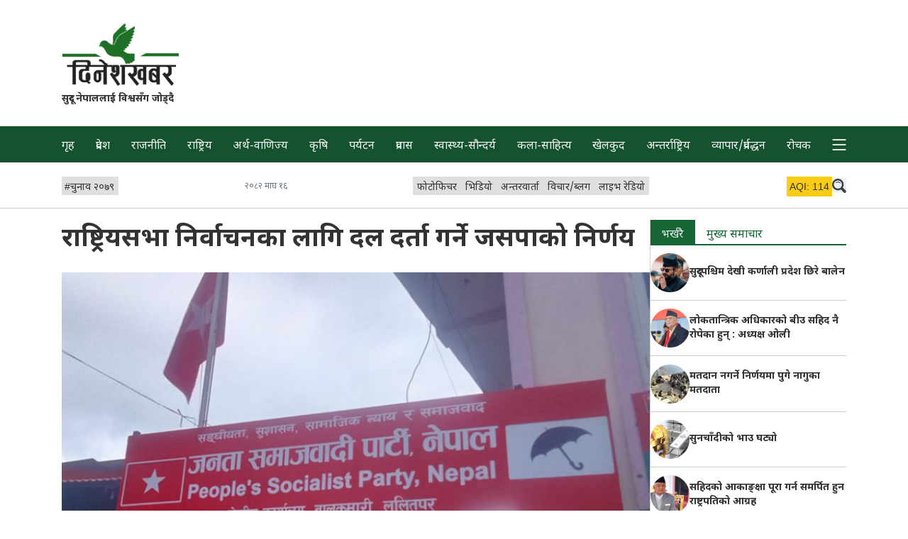

--- FILE ---
content_type: text/html; charset=utf-8
request_url: https://dineshkhabar.com/article/104997
body_size: 10151
content:
<!DOCTYPE html>
<html lang="en" class="font-noto-devanagari">
<head>
<meta http-equiv="Content-Type" content="text/html; charset=utf-8" />
<meta name="Generator" content="Drupal 7 (http://drupal.org)" />
<link rel="canonical" href="https://dineshkhabar.com/article/104997" />
<link rel="shortlink" href="/node/104997" />
<link rel="shortcut icon" href="https://dineshkhabar.com/sites/default/files/1.png" type="image/png" />
<meta property="og:url" content="https://dineshkhabar.com/article/104997" />
<meta property="og:type" content="article" />
<meta property="og:title" content="राष्ट्रियसभा निर्वाचनका लागि दल दर्ता गर्ने जसपाको निर्णय" />
<meta property="og:description" content="जनता समाजावादी पार्टी, नेपालले आगामी माघ ११ गते हुने राष्ट्रियसभा निर्वाचन प्रयोजनका लागि दल दर्त" />
<meta property="og:image" content="https://dineshkhabar.com/sites/default/files/styles/featured/public/field/image/jasapa_XlF2BVpy9I.jpg?itok=h7GdBWFQ" />
<meta property="fb:app_id" content="194931251268577" />
<meta http-equiv="X-UA-Compatible" content="IE=edge">
<meta property="fb:pages" content="219356148614332" />
<meta name="viewport" content="width=device-width, initial-scale=1">
<!-- The above 3 meta tags *must* come first in the head; any other head content must come *after* these tags -->
<title>राष्ट्रियसभा निर्वाचनका लागि दल दर्ता गर्ने जसपाको निर्णय | Dinesh Khabar</title>
<!-- <link rel="preconnect" href="https://fonts.googleapis.com">
<link rel="preconnect" href="https://fonts.gstatic.com" crossorigin> -->
<link href="https://fonts.googleapis.com/css2?family=Noto+Sans+Devanagari:wght@400;700&display=swap" rel="stylesheet" media="print" onload="this.media='all'">
<link rel="stylesheet" href="/sites/all/themes/dinesh/css/tailwind.css">
<link rel="apple-touch-icon" href="icon.png">
<!-- Global site tag (gtag.js) - Google Analytics -->
<!-- <script async src="https://www.googletagmanager.com/gtag/js?id=UA-114671216-1"></script>
<script>
  window.dataLayer = window.dataLayer || [];
  function gtag(){dataLayer.push(arguments);}
  gtag('js', new Date());

  gtag('config', 'UA-114671216-1');
</script> -->
<!-- Disabled temporarily -->

<!-- Google tag (gtag.js) -->
<script async src="https://www.googletagmanager.com/gtag/js?id=G-N03WV9HSWH"></script>
<script>
  window.dataLayer = window.dataLayer || [];
  function gtag(){dataLayer.push(arguments);}
  gtag('js', new Date());

  gtag('config', 'G-N03WV9HSWH');
</script>

<script type="text/javascript" defer src="/sites/all/themes/dinesh/js/lite_query.js"></script>
<script type="text/javascript" defer src="/sites/all/themes/dinesh/js/scripts.js"></script>


<script type='text/javascript' src='https://platform-api.sharethis.com/js/sharethis.js#property=5f779323f831b40012946eca&product=sop' defer></script>	

</head>

<body class="html not-front not-logged-in one-sidebar sidebar-first page-node page-node- page-node-104997 node-type-article no-js noto-devanagari"  data-base-url="https://dineshkhabar.com/" data-current-path="node/104997" data-current-url="https://dineshkhabar.com/article/104997" data-is-front="" data-is-node-page="1" data-node-id="104997">
		


	<header>

		<div class="my-7">
			<div class="max-w-6xl m-auto">
				<div class="mx-2p">

					<div class="md__flex items-center justify-center">

						<div class="w-full md__w-1/3 lg__w-1/4">
							<div class="text-center lg__text-left d-logo pt-1">
								<a href="https://dineshkhabar.com" class="inline-block w-2/5 md__w-3/5 lg__w-3/5" aria-label="DineshKhabar">
									<img src="/sites/all/themes/dinesh/images/logo-optzd.png" alt="Brand Logo" width="396" height="212" class="max-w-full">
								</a>
							</div>

							<div class="text-center lg__text-left">
								<p class="font-bold text-sm">
									सुदूर नेपाललाई विश्वसँग जोड्दै
								</p>
							</div>
						</div>

						<div class="w-full md__w-2/3 lg__w-3/4">
							<div class="mt-4 md__mt-0 lg__mt-0">
								

							</div>
						</div>

					</div>

				</div>
			</div>
		</div>

		
		<nav id="primary-nav" class="bg-green-900 text-gray-100 ">
			<div class="max-w-6xl mx-auto  ">
				<div class="mx-2p">
					<ul class="flex flex-nowrap overflow-scroll lg__-mx-2.5 lg__overflow-auto whitespace-nowrap justify-between"><li class="menu-219 first"><a href="/">गृह</a></li>
<li class="menu-506"><a href="/province/all">प्रदेश</a></li>
<li class="menu-518"><a href="/news/2">राजनीति</a></li>
<li class="menu-517"><a href="/news/39">राष्ट्रिय</a></li>
<li class="menu-525"><a href="/news/3">अर्थ-वाणिज्य</a></li>
<li class="menu-524"><a href="/news/31">कृषि</a></li>
<li class="menu-523"><a href="/news/46">पर्यटन</a></li>
<li class="menu-519"><a href="/news/48">प्रवास</a></li>
<li class="menu-521"><a href="/news/7">स्वास्थ्य-सौन्दर्य</a></li>
<li class="menu-528"><a href="/news/5">कला-साहित्य</a></li>
<li class="menu-520"><a href="/news/6">खेलकुद</a></li>
<li class="menu-522"><a href="/news/40">अन्तर्राष्ट्रिय</a></li>
<li class="menu-625"><a href="/news/963">व्यापार/प्रर्वद्धन</a></li>
<li class="menu-612"><a href="/news/221">रोचक</a></li>
<li class="menu-651 last"><a href="/">More</a></li>
</ul>				</div>
			</div>
		</nav>

		<section id="secondary-nav" class="border-b border-ccc pt-3 pb-3 mb-4">

			<div class="max-w-6xl mx-auto">
				<div class="mx-2p">

					<aside id="aqi-info" class="relative text-sm font-sans-serif hidden">
						<div class="absolute right-7 lg__right-10 -bottom-2 z-20 bg-green-100 border-1 border-green-200">
							<h4 class="px-2 py-1 font-bold">Air Quality Index (Dhangadhi)</h4>
							<ul>
									<li class="bg-green-500 px-2 py-1">0-50 (Good)</li>
									<li class="bg-yellow-400 px-2 py-1">51-100 (Moderate)</li>
									<li class="bg-orange-500 px-2 py-1">101-150 (Unhealthy for Sensitive Groups)</li>
									<li class="bg-red-700 px-2 py-1 text-white">151-200 (Unhealthy)</li>
									<li class="bg-purple-700 px-2 py-1 text-white">201-300 (Very Unhealthy)</li>
									<li class="bg-red-900 px-2 py-1 text-white">300+ (Hazardous)</li>
							</ul>
						</div>
					</aside>

					<div class="flex items-center gap-5 justify-between overflow-auto">

						<div class="text-sm pt-1">
							<ul class="flex gap-5 whitespace-nowrap items-center mb-1.5 mt-1">
      <li>
      <a 
        href="https://dineshkhabar.com/trending-articles/1327"
        class="pt-1 pl-1 pr-1.5 inline-block bg-lite-gray-2 hover__bg-lite-green hover__text-green-900"
      >
        <span class="font-sans-serif">#</span><span>चुनाव २०७९</span>
      </a>
    </li>
  </ul>						</div>

						<div class="text-xs text-gray-500 whitespace-nowrap mt-1">
							<div>
								२०८२ माघ १६							</div>
						</div>
						
						<div class="text-sm pt-1">
														<ul class="flex justify-between gap-5 whitespace-nowrap mb-1.5 mt-1">
																										<li>
										<a 
											href="https://dineshkhabar.com/photos"
											class="pt-1.5 pl-1.5 pr-1.5 inline-block bg-lite-gray-2 hover__text-gray-200 hover__bg-purple-900"
										>
											फोटोफिचर										</a>
									</li>
																										<li>
										<a 
											href="https://dineshkhabar.com/videos/all"
											class="pt-1.5 pl-1.5 pr-1.5 inline-block bg-lite-gray-2 hover__text-gray-200 hover__bg-orange-800"
										>
											भिडियो										</a>
									</li>
																										<li>
										<a 
											href="https://dineshkhabar.com/interviews"
											class="pt-1.5 pl-1.5 pr-1.5 inline-block bg-lite-gray-2 hover__text-gray-200 hover__bg-green-900"
										>
											अन्तरवार्ता										</a>
									</li>
																										<li>
										<a 
											href="https://dineshkhabar.com/news/45"
											class="pt-1.5 pl-1.5 pr-1.5 inline-block bg-lite-gray-2 hover__text-gray-200 hover__bg-red-900"
										>
											विचार/ब्लग										</a>
									</li>
																										<li>
										<a 
											href="http://dineshfm.com.np"
											class="pt-1.5 pl-1.5 pr-1.5 inline-block bg-lite-gray-2 hover__text-gray-200 hover__bg-blue-900"
										>
											लाइभ रेडियो										</a>
									</li>
															</ul>
						</div>

						<div class="flex whitespace-nowrap gap-2 lg__gap-5 sticky right-0 bg-white pl-4 mt-1">

							<div id="aqi-box" class="mb-1.5 w-16 h-5 font-sans-serif text-center">
								<div id="aqi-box-inner" class="w-16 px-1 py-1 text-sm cursor-pointer bg-yellow-400" title="Click to see info">
									<span>AQI:</span> 
									<span id="aqi-value">114</span> 
								</div>
							</div>

							<button id="dk-srch" class="mb-1.5 mt-0.5 w-5 h-5 svg-w-full inline-block" aria-label="search">
								<svg class="icon icon-search fill-gray-700" width="28" height="28">
									<use xlink:href="/sites/all/themes/dinesh/images/sprite.svg#search"></use>
								</svg>
							</button>

						</div>

					</div>

				</div>
			</div>
		</section>

		<!-- <section id="dk-brgr-rw" class="m-auto leading-none max-w-6xl mb-7">
			<div class="flex justify-between text-sm mx-2p">
				<button id="dk-brgr" class="mb-1.5 w-6 h-6 svg-w-full inline-block ">
					<svg class="icon icon-burger fill-gray-700" width="32" height="32" >
						<use xlink:href="#burger"></use>
					</svg>
				</button>
			</div>
		</section> -->

		<section id="full-nav-box" class="hidden fixed top-0 left-0 w-full max-w-full h-full bg-gray-200 z-50 p-2p overflow-auto">

			<div class="max-w-6xl mx-auto">
				<div class="text-right mx-2p">
					<button id="fullNavCloseBtn" class="p-1.5">
						<svg class="icon icon-search fill-gray-700 p-1.5" width="32" height="32">
							<use xlink:href="/sites/all/themes/dinesh/images/sprite.svg#close"></use>
						</svg>
					</button>
				</div>
				<div class="mb-4 mx-2p">
					<form action="https://www.google.com/search" class="searchform flex flex-wrap border-b border-gray-400 bx-shd-gr-1" method="get" name="searchform" target="_blank">
						<input name="sitesearch" type="hidden" value="dineshkhabar.com">
						<input autocomplete="on" class="search w-5/6 p-2.5 pt-4 lg__w-11/12" name="q" placeholder="dineshkhabar.com मा खोज्नुहोस" required="required"  type="text">
						<button class=" w-1/6 p-2.5 bg-white text-right lg__w-1/12" type="submit">
							<svg class="icon icon-search fill-gray-700" width="20" height="20">
								<use xlink:href="/sites/all/themes/dinesh/images/sprite.svg#search"></use>
							</svg>
						</button>
					</form>
				</div>

				<div class="mb-5 mx-2p">
					<ul class="flex gap-3 flex-wrap whitespace-nowrap items-center text-sm">
      <li>
      <a 
        href="https://dineshkhabar.com/trending-articles/1327"
        class="pt-1 pl-1 pr-1.5 inline-block bg-lite-green text-green-900 hover__bg-green-900 hover__text-white"
      >
        <span class="font-sans-serif">#</span><span>चुनाव २०७९</span>
      </a>
    </li>
  </ul>				</div>

				<div class="mb-7 mx-2p">
					<h4 class="mb-3 pl-1 text-5 border-b border-b-ccc">
						<a href="https://dineshkhabar.com/news/all">समाचार</a>					</h4>
										<ul class="flex gap-2p flex-wrap mb-5 text-green-900">
													<li class="w-49p md__w-32p lg__w-23p mb-2">
								<a 
									href="https://dineshkhabar.com/news/2"
									class="pt-1.5 pr-1.5 pb-0.5 pl-1 hover__bg-lite-green"
								>
									राजनीति								</a>
							</li>
													<li class="w-49p md__w-32p lg__w-23p mb-2">
								<a 
									href="https://dineshkhabar.com/news/39"
									class="pt-1.5 pr-1.5 pb-0.5 pl-1 hover__bg-lite-green"
								>
									राष्ट्रिय								</a>
							</li>
													<li class="w-49p md__w-32p lg__w-23p mb-2">
								<a 
									href="https://dineshkhabar.com/news/3"
									class="pt-1.5 pr-1.5 pb-0.5 pl-1 hover__bg-lite-green"
								>
									अर्थ-वाणिज्य								</a>
							</li>
													<li class="w-49p md__w-32p lg__w-23p mb-2">
								<a 
									href="https://dineshkhabar.com/news/31"
									class="pt-1.5 pr-1.5 pb-0.5 pl-1 hover__bg-lite-green"
								>
									कृषि								</a>
							</li>
													<li class="w-49p md__w-32p lg__w-23p mb-2">
								<a 
									href="https://dineshkhabar.com/news/46"
									class="pt-1.5 pr-1.5 pb-0.5 pl-1 hover__bg-lite-green"
								>
									पर्यटन								</a>
							</li>
													<li class="w-49p md__w-32p lg__w-23p mb-2">
								<a 
									href="https://dineshkhabar.com/news/48"
									class="pt-1.5 pr-1.5 pb-0.5 pl-1 hover__bg-lite-green"
								>
									प्रवास								</a>
							</li>
													<li class="w-49p md__w-32p lg__w-23p mb-2">
								<a 
									href="https://dineshkhabar.com/news/7"
									class="pt-1.5 pr-1.5 pb-0.5 pl-1 hover__bg-lite-green"
								>
									स्वास्थ्य-सौन्दर्य								</a>
							</li>
													<li class="w-49p md__w-32p lg__w-23p mb-2">
								<a 
									href="https://dineshkhabar.com/news/5"
									class="pt-1.5 pr-1.5 pb-0.5 pl-1 hover__bg-lite-green"
								>
									कला-साहित्य								</a>
							</li>
													<li class="w-49p md__w-32p lg__w-23p mb-2">
								<a 
									href="https://dineshkhabar.com/news/6"
									class="pt-1.5 pr-1.5 pb-0.5 pl-1 hover__bg-lite-green"
								>
									खेलकुद								</a>
							</li>
													<li class="w-49p md__w-32p lg__w-23p mb-2">
								<a 
									href="https://dineshkhabar.com/news/40"
									class="pt-1.5 pr-1.5 pb-0.5 pl-1 hover__bg-lite-green"
								>
									अन्तर्राष्ट्रिय								</a>
							</li>
													<li class="w-49p md__w-32p lg__w-23p mb-2">
								<a 
									href="https://dineshkhabar.com/news/963"
									class="pt-1.5 pr-1.5 pb-0.5 pl-1 hover__bg-lite-green"
								>
									व्यापार/प्रर्वद्धन								</a>
							</li>
													<li class="w-49p md__w-32p lg__w-23p mb-2">
								<a 
									href="https://dineshkhabar.com/news/221"
									class="pt-1.5 pr-1.5 pb-0.5 pl-1 hover__bg-lite-green"
								>
									रोचक								</a>
							</li>
											</ul>
				</div>
				
				<div class="mb-7 mx-2p">
										<h4 class="mb-3 pl-1 text-5 border-b border-b-ccc">
						<a href="https://dineshkhabar.com/province/all">सुदूरपश्चिम प्रदेश</a>					</h4>
										<ul class="flex gap-2p flex-wrap text-green-800">
													<li class="w-49p md__w-32p lg__w-23p mb-2">
								<a 
									href="https://dineshkhabar.com/province/21"
									class="pt-1.5 pr-1.5 pb-0.5 pl-1 hover__bg-lite-green"
								>
									कैलाली								</a>
							</li>
													<li class="w-49p md__w-32p lg__w-23p mb-2">
								<a 
									href="https://dineshkhabar.com/province/22"
									class="pt-1.5 pr-1.5 pb-0.5 pl-1 hover__bg-lite-green"
								>
									कञ्चनपुर								</a>
							</li>
													<li class="w-49p md__w-32p lg__w-23p mb-2">
								<a 
									href="https://dineshkhabar.com/province/23"
									class="pt-1.5 pr-1.5 pb-0.5 pl-1 hover__bg-lite-green"
								>
									डडेल्धुरा								</a>
							</li>
													<li class="w-49p md__w-32p lg__w-23p mb-2">
								<a 
									href="https://dineshkhabar.com/province/24"
									class="pt-1.5 pr-1.5 pb-0.5 pl-1 hover__bg-lite-green"
								>
									डोटी								</a>
							</li>
													<li class="w-49p md__w-32p lg__w-23p mb-2">
								<a 
									href="https://dineshkhabar.com/province/25"
									class="pt-1.5 pr-1.5 pb-0.5 pl-1 hover__bg-lite-green"
								>
									अछाम								</a>
							</li>
													<li class="w-49p md__w-32p lg__w-23p mb-2">
								<a 
									href="https://dineshkhabar.com/province/26"
									class="pt-1.5 pr-1.5 pb-0.5 pl-1 hover__bg-lite-green"
								>
									बैतडी								</a>
							</li>
													<li class="w-49p md__w-32p lg__w-23p mb-2">
								<a 
									href="https://dineshkhabar.com/province/27"
									class="pt-1.5 pr-1.5 pb-0.5 pl-1 hover__bg-lite-green"
								>
									बाजुरा								</a>
							</li>
													<li class="w-49p md__w-32p lg__w-23p mb-2">
								<a 
									href="https://dineshkhabar.com/province/28"
									class="pt-1.5 pr-1.5 pb-0.5 pl-1 hover__bg-lite-green"
								>
									बझाङ								</a>
							</li>
													<li class="w-49p md__w-32p lg__w-23p mb-2">
								<a 
									href="https://dineshkhabar.com/province/29"
									class="pt-1.5 pr-1.5 pb-0.5 pl-1 hover__bg-lite-green"
								>
									दार्चुला								</a>
							</li>
											</ul>
				</div>

				<div class="mb-7 mx-2p">
					<h4 class="mb-3 pl-1 text-5 border-b border-b-ccc">
						<span>विशेष</span>
					</h4>
										<ul class="flex gap-4 whitespace-nowrap flex-wrap mb-5">
																				<li>
								<a 
									href="https://dineshkhabar.com/photos"
									class="pt-1.5 pl-1.5 pr-1.5 inline-block border hover__text-gray-200 hover__bg-purple-900 border-purple-900 text-purple-900"
								>
									फोटोफिचर								</a>
							</li>
																				<li>
								<a 
									href="https://dineshkhabar.com/videos/all"
									class="pt-1.5 pl-1.5 pr-1.5 inline-block border hover__text-gray-200 hover__bg-orange-800 border-orange-800 text-orange-800"
								>
									भिडियो								</a>
							</li>
																				<li>
								<a 
									href="https://dineshkhabar.com/interviews"
									class="pt-1.5 pl-1.5 pr-1.5 inline-block border hover__text-gray-200 hover__bg-green-900 border-green-900 text-green-900"
								>
									अन्तरवार्ता								</a>
							</li>
																				<li>
								<a 
									href="https://dineshkhabar.com/news/45"
									class="pt-1.5 pl-1.5 pr-1.5 inline-block border hover__text-gray-200 hover__bg-red-900 border-red-900 text-red-900"
								>
									विचार/ब्लग								</a>
							</li>
																				<li>
								<a 
									href="http://dineshfm.com.np"
									class="pt-1.5 pl-1.5 pr-1.5 inline-block border hover__text-gray-200 hover__bg-blue-900 border-blue-900 text-blue-900"
								>
									लाइभ रेडियो								</a>
							</li>
											</ul>
				</div>

			</div>

		</section>

	</header>

		

<section id="content-section" class="max-w-6xl m-auto main-page">
        <div class="region region-content">
    <div id="block-system-main" class="block block-system">

    
  <div class="content">
    





<main class="mx-2p lg__flex lg__gap-2p">
	<article class="lg__w-3/4">
		<header class="mb-4">
			<h1 class="text-3xl font-bold leading-normal lg__leading-relaxed lg__text-4xl">
				राष्ट्रियसभा निर्वाचनका लागि दल दर्ता गर्ने जसपाको निर्णय							</h1>

						<div class="sharethis-inline-share-buttons"></div>
		</header>

		<!-- Ad Just below Heading(Header) of the article -->
		


		<section class="-mx-2p lg__mx-0">
												<figure>
						<img 
							src="https://dineshkhabar.com/sites/default/files/styles/row_list/public/field/image/jasapa_XlF2BVpy9I.jpg?itok=e0SgFE7Z" 
							srcset="https://dineshkhabar.com/sites/default/files/styles/row_list/public/field/image/jasapa_XlF2BVpy9I.jpg?itok=e0SgFE7Z 500w, https://dineshkhabar.com/sites/default/files/styles/featured/public/field/image/jasapa_XlF2BVpy9I.jpg?itok=h7GdBWFQ 800w"
							sizes="(min-width: 1024px) 75vw, 100vw"
							alt=""
						>
						<figcaption class="text-center text-xs bg-gray-200">
																				</figcaption>
					</figure>
									</section>
		
		<section class="my-2">
			<div class="text-sm pt-2 text-gray-500 fill-gray-500">
				<div class="flex gap-4">
					<span>
						<span>
							<svg class="icon icon-clockx -mt-1" width="14" height="14">
								<use xlink:href="/sites/all/themes/dinesh/images/sprite.svg#clock"></use>
							</svg>
						</span>
						<span>
							२०८० मंसिर २६, 							०५:४९						</span>
					</span>
											<span>
							<svg class="icon icon-pen -mt-1" width="14" height="14">
								<use xlink:href="/sites/all/themes/dinesh/images/sprite.svg#pen"></use>
							</svg>
							<span class="author">
								खबर संवाददाता							</span>
						</span>
										
				</div>
			</div>
		</section>

		<section>
			<div class="article_body leading-8 text-lg mx-2p">
				<div class="field field-name-body field-type-text-with-summary field-label-hidden"><div class="field-items"><div class="field-item even" property="content:encoded"><p>जनता समाजावादी पार्टी, नेपालले आगामी माघ ११ गते हुने राष्ट्रियसभा निर्वाचन प्रयोजनका लागि दल दर्ता गर्ने निर्णय गरेको छ। पार्टी केन्द्रीय कार्यालय बालकुमारीमा सम्पन्न जसपा केन्द्रीय कार्यकारिणी समितिको बैठकले निर्वाचन आयोगमा दल दर्ताको निर्णय गरेको हो। </p>
<p>बैठकले राष्ट्रियसभा निर्वाचनमा पार्टीका तर्फबाट उम्मेदवार चयनका लागि आगामी पुस १० गते केन्द्रीय कार्यकारिणी समितिको पुनः बैठक बस्ने निर्णय गरेको छ। यसका साथै, कार्यकारिणी समितिले यही पुस २५, २६ र २७ गते पार्टीको राजनीतिक समितिको बैठक आह्वान गरेको छ। </p>
<p>जसपा नेपालले सञ्चालन गरेको तीन महिने सङ्गठन विस्तार तथा सुदृढीकरण अभियानको समीक्षा गर्दै उक्त अभियानलाई पुस मसान्तसम्म थप प्रभावकारी ढङ्गले निरन्तरता दिने निर्णय गरेको छ। समसामयिक राजनीतिक विषयमा छलफल गर्दै जसपा नेपालले यसबीच सञ्चालन गरेको प्रदेशस्तरीय प्रशिक्षक प्रशिक्षण अभियान प्रभावकारी रहेको निष्कर्षसमेत निकालेको छ।</p>
</div></div></div>			</div>
										<aside id="paraAd-1" class="paraAd">
					  <div class="text-right border-b text-gray-500 text-xs pb-1 mb-4 hide-for-admins">
    <span class='adsTxt'>विज्ञापन</span>
  </div>


  <aside class="ads-info-block">
      <div class="max-w-6xl m-auto">
        <div class="view view-ads-optimized view-id-ads_optimized view-display-id-block mb-7 view-dom-id-2b39e0fbe59ea98eca05f485a29afbb9">
          <div class="view-content flex gap-4 flex-col flex-wrap items-center md__flex-row lg__flex-row">
              <div class="flex-1 text-center w-full">
      
  <div class="views-field views-field-field-advert-image">        <div class="field-content">
  
    <div class="text-center">
    
      <img
                  class="inline-block bg-gray-500 lazy text-gray-500"
          src="data:image/svg+xml,%3Csvg xmlns='http://www.w3.org/2000/svg'/%3E"
          loading="lazy"
          data-src="https://dineshkhabar.com/sites/default/files/Polish_20251027_212142818.jpg"
                alt="Ad"
        width=1080        height=1760      />
    
  </div>

</div>  </div>  
  <div class="views-field views-field-field-video">        <div class="field-content">
</div>  </div>  
  <div class="views-field views-field-edit-node">        <span class="field-content"></span>  </div>  </div>
          </div>
        </div>
      </div>
    </aside>
				</aside>
							<aside id="paraAd-2" class="paraAd">
					  <div class="text-right border-b text-gray-500 text-xs pb-1 mb-4 hide-for-admins">
    <span class='adsTxt'>विज्ञापन</span>
  </div>


  <aside class="ads-info-block">
      <div class="max-w-6xl m-auto">
        <div class="view view-ads-optimized view-id-ads_optimized view-display-id-block mb-7 view-dom-id-2e94835e1ca694dbe741ba61126bf8e9">
          <div class="view-content flex gap-4 flex-col flex-wrap items-center md__flex-row lg__flex-row">
              <div class="flex-1 text-center w-full">
      
  <div class="views-field views-field-field-advert-image">        <div class="field-content">
  
    <div class="text-center">
    
      <img
                  class="inline-block bg-gray-500 lazy text-gray-500"
          src="data:image/svg+xml,%3Csvg xmlns='http://www.w3.org/2000/svg'/%3E"
          loading="lazy"
          data-src="https://dineshkhabar.com/sites/default/files/GIF_20251128_111538_078.gif"
                alt="cp add"
        width=1100        height=190      />
    
  </div>

</div>  </div>  
  <div class="views-field views-field-field-video">        <div class="field-content">
</div>  </div>  
  <div class="views-field views-field-edit-node">        <span class="field-content"></span>  </div>  </div>
          </div>
        </div>
      </div>
    </aside>
				</aside>
							<aside id="paraAd-3" class="paraAd">
					

				</aside>
							<aside id="paraAd-4" class="paraAd">
					  <div class="text-right border-b text-gray-500 text-xs pb-1 mb-4 hide-for-admins">
    <span class='adsTxt'>विज्ञापन</span>
  </div>


  <aside class="ads-info-block">
      <div class="max-w-6xl m-auto">
        <div class="view view-ads-optimized view-id-ads_optimized view-display-id-block mb-7 view-dom-id-3430fc1b8f01f7d78265de1b0f98f8d0">
          <div class="view-content flex gap-4 flex-col flex-wrap items-center md__flex-row lg__flex-row">
              <div class="flex-1 text-center w-full">
      
  <div class="views-field views-field-field-advert-image">        <div class="field-content">
  
    <div class="text-center">
    
      <img
                  class="inline-block bg-gray-500 lazy text-gray-500"
          src="data:image/svg+xml,%3Csvg xmlns='http://www.w3.org/2000/svg'/%3E"
          loading="lazy"
          data-src="https://dineshkhabar.com/sites/default/files/614296696_1218202796343609_1893697014236345155_n.jpg"
                alt="add"
        width=1080        height=1510      />
    
  </div>

</div>  </div>  
  <div class="views-field views-field-field-video">        <div class="field-content">
</div>  </div>  
  <div class="views-field views-field-edit-node">        <span class="field-content"></span>  </div>  </div>
          </div>
        </div>
      </div>
    </aside>
				</aside>
							<aside id="paraAd-5" class="paraAd">
					  <div class="text-right border-b text-gray-500 text-xs pb-1 mb-4 hide-for-admins">
    <span class='adsTxt'>विज्ञापन</span>
  </div>


  <aside class="ads-info-block">
      <div class="max-w-6xl m-auto">
        <div class="view view-ads-optimized view-id-ads_optimized view-display-id-block mb-7 view-dom-id-3b1cb578e4dfd6fa042713d4d8e9e586">
          <div class="view-content flex gap-4 flex-col flex-wrap items-center md__flex-row lg__flex-row">
              <div class="flex-1 text-center w-full">
      
  <div class="views-field views-field-field-advert-image">        <div class="field-content">
  
    <div class="text-center">
    
      <img
                  class="inline-block bg-gray-500 lazy text-gray-500"
          src="data:image/svg+xml,%3Csvg xmlns='http://www.w3.org/2000/svg'/%3E"
          loading="lazy"
          data-src="https://dineshkhabar.com/sites/default/files/CP Gif.gif"
                alt="cp"
        width=1080        height=1080      />
    
  </div>

</div>  </div>  
  <div class="views-field views-field-field-video">        <div class="field-content">
</div>  </div>  
  <div class="views-field views-field-edit-node">        <span class="field-content"></span>  </div>  </div>
          </div>
        </div>
      </div>
    </aside>
				</aside>
								</section>

					<section class="author_info_box flex flex-col lg__flex-row gap-2 lg__gap-7 text-center lg__text-left bg-zinc-200 px-4 py-4 mb-7">
				<div class="shrink-0">
					<a href="/author-articles/64"><img class="inline-block rounded-full max-w-full" typeof="foaf:Image" src="https://dineshkhabar.com/sites/default/files/styles/media_thumbnail/public/dineshKhabarProfile1.png?itok=lM_QPKHw" width="100" height="100" alt="" /></a>				</div>
				<div class='flex flex-col justify-center gap-2'>
					<div class='font-bold'>
						<a href="/author-articles/64" class="text-green-800">खबर संवाददाता</a>					</div>
					<div>
											</div>
				</div>
			</section>
		
		<section>
			<div id="disqus_thread">
				<div id="loadDisqus" class="text-center font-bold p-3 pt-5 border-2 border-green-800 mb-7 text-green-800 hover__bg-green-800 hover__text-gray-200 cursor-pointer">
					कमेन्ट लोड गर्नुस
				</div>
			</div>
		</section>

	</article>

	<div class="border-b border-ccc w-full lg__w-1px lg__border-l self-stretch mb-7"></div>

	<aside class="lg__w-1/4">
		

		<div class="mb-7">
			<!-- Tab -->
<ul 
  class="tab-menu flex overflow-auto text-green-800 border-green-800 border-b-2"
>
  <li>
    <a 
      href="#tab-1" 
      class="active px-4 pt-2.5 inline-block hover__bg-green-800 hover__text-gray-200 active-tabs-border"
    >
      भर्खरै
  </a>
  </li>

  <li>
    <a 
      href="#tab-2"
      class="px-4 pt-2.5 inline-block hover__bg-green-800 hover__text-gray-200 active-tabs-border"
    >
      मुख्य समाचार
    </a>
  </li>
</ul>

<!-- Tab panes -->
<div class="tabs-content py-4p">
  <div  id="tab-1" class="tab-content active">
    
<div class="view view-latest-blocks view-id-latest_blocks view-display-id-block view-dom-id-cd226dba6b052237015351945f6728a4">
        
  
      
      <div 
      class="view-content " 
          >
        <div class="flex gap-4p items-center mb-4p pb-4p border-b border-ccc last-bb-0 last-mb-0">
      
          <div class="field-content w-20p md__w-10p lg__w-20p">

  
      
    
    <div class="img-div">
      <a 
        href="https://dineshkhabar.com/article/131177" 
        class="a-img"
      >
        <img
          class="el-img w-full bg-dull-green rounded-full lazy hidden js-display"
                      src="data:image/svg+xml,%3Csvg xmlns='http://www.w3.org/2000/svg'/%3E"
            loading="lazy"
            data-src="https://dineshkhabar.com/sites/default/files/styles/list_thumb/public/field/image/balen-shah_kogPplvogc.jpg?itok=VGoxUMZt"
                    alt="सुदूरपश्चिम देखी कर्णाली प्रदेश छिरे बालेन"
          width=75          height=75        />
        <!-- https://www.sitepoint.com/community/t/unnecessary-content-within-noscript-tags/217277/5 -->
        <noscript>
          <img
            class="el-img w-full bg-dull-green rounded-full lazy"
            src="https://dineshkhabar.com/sites/default/files/styles/list_thumb/public/field/image/balen-shah_kogPplvogc.jpg?itok=VGoxUMZt"
            alt="सुदूरपश्चिम देखी कर्णाली प्रदेश छिरे बालेन"
            width=75            height=75          />
        </noscript>
      </a>
    </div>

  
</div>    
          <h3 class="field-content w-80p text-sm font-bold"><a href="/article/131177">सुदूरपश्चिम देखी कर्णाली प्रदेश छिरे बालेन</a></h3>    </div>
  <div class="flex gap-4p items-center mb-4p pb-4p border-b border-ccc last-bb-0 last-mb-0">
      
          <div class="field-content w-20p md__w-10p lg__w-20p">

  
      
    
    <div class="img-div">
      <a 
        href="https://dineshkhabar.com/article/131176" 
        class="a-img"
      >
        <img
          class="el-img w-full bg-dull-green rounded-full lazy hidden js-display"
                      src="data:image/svg+xml,%3Csvg xmlns='http://www.w3.org/2000/svg'/%3E"
            loading="lazy"
            data-src="https://dineshkhabar.com/sites/default/files/styles/list_thumb/public/field/image/Kpsharma-oli-1024x500.jpg?itok=ZYiU_DQA"
                    alt="लोकतान्त्रिक अधिकारको बीउ सहिद नै रोपेका हुन् : अध्यक्ष ओली"
          width=75          height=75        />
        <!-- https://www.sitepoint.com/community/t/unnecessary-content-within-noscript-tags/217277/5 -->
        <noscript>
          <img
            class="el-img w-full bg-dull-green rounded-full lazy"
            src="https://dineshkhabar.com/sites/default/files/styles/list_thumb/public/field/image/Kpsharma-oli-1024x500.jpg?itok=ZYiU_DQA"
            alt="लोकतान्त्रिक अधिकारको बीउ सहिद नै रोपेका हुन् : अध्यक्ष ओली"
            width=75            height=75          />
        </noscript>
      </a>
    </div>

  
</div>    
          <h3 class="field-content w-80p text-sm font-bold"><a href="/article/131176">लोकतान्त्रिक अधिकारको बीउ सहिद नै रोपेका हुन् : अध्यक्ष ओली</a></h3>    </div>
  <div class="flex gap-4p items-center mb-4p pb-4p border-b border-ccc last-bb-0 last-mb-0">
      
          <div class="field-content w-20p md__w-10p lg__w-20p">

  
      
    
    <div class="img-div">
      <a 
        href="https://dineshkhabar.com/article/131175" 
        class="a-img"
      >
        <img
          class="el-img w-full bg-dull-green rounded-full lazy hidden js-display"
                      src="data:image/svg+xml,%3Csvg xmlns='http://www.w3.org/2000/svg'/%3E"
            loading="lazy"
            data-src="https://dineshkhabar.com/sites/default/files/styles/list_thumb/public/field/image/4455_1.jpg?itok=b5O4fmYW"
                    alt="मतदान नगर्ने निर्णयमा पुगे नागुका मतदाता"
          width=75          height=75        />
        <!-- https://www.sitepoint.com/community/t/unnecessary-content-within-noscript-tags/217277/5 -->
        <noscript>
          <img
            class="el-img w-full bg-dull-green rounded-full lazy"
            src="https://dineshkhabar.com/sites/default/files/styles/list_thumb/public/field/image/4455_1.jpg?itok=b5O4fmYW"
            alt="मतदान नगर्ने निर्णयमा पुगे नागुका मतदाता"
            width=75            height=75          />
        </noscript>
      </a>
    </div>

  
</div>    
          <h3 class="field-content w-80p text-sm font-bold"><a href="/article/131175">मतदान नगर्ने निर्णयमा पुगे नागुका मतदाता</a></h3>    </div>
  <div class="flex gap-4p items-center mb-4p pb-4p border-b border-ccc last-bb-0 last-mb-0">
      
          <div class="field-content w-20p md__w-10p lg__w-20p">

  
      
    
    <div class="img-div">
      <a 
        href="https://dineshkhabar.com/article/131174" 
        class="a-img"
      >
        <img
          class="el-img w-full bg-dull-green rounded-full lazy hidden js-display"
                      src="data:image/svg+xml,%3Csvg xmlns='http://www.w3.org/2000/svg'/%3E"
            loading="lazy"
            data-src="https://dineshkhabar.com/sites/default/files/styles/list_thumb/public/field/image/gold-silver_30.jpg?itok=IDUJtLgx"
                    alt="सुनचाँदीको भाउ घट्यो"
          width=75          height=75        />
        <!-- https://www.sitepoint.com/community/t/unnecessary-content-within-noscript-tags/217277/5 -->
        <noscript>
          <img
            class="el-img w-full bg-dull-green rounded-full lazy"
            src="https://dineshkhabar.com/sites/default/files/styles/list_thumb/public/field/image/gold-silver_30.jpg?itok=IDUJtLgx"
            alt="सुनचाँदीको भाउ घट्यो"
            width=75            height=75          />
        </noscript>
      </a>
    </div>

  
</div>    
          <h3 class="field-content w-80p text-sm font-bold"><a href="/article/131174">सुनचाँदीको भाउ घट्यो</a></h3>    </div>
  <div class="flex gap-4p items-center mb-4p pb-4p border-b border-ccc last-bb-0 last-mb-0">
      
          <div class="field-content w-20p md__w-10p lg__w-20p">

  
      
    
    <div class="img-div">
      <a 
        href="https://dineshkhabar.com/article/131173" 
        class="a-img"
      >
        <img
          class="el-img w-full bg-dull-green rounded-full lazy hidden js-display"
                      src="data:image/svg+xml,%3Csvg xmlns='http://www.w3.org/2000/svg'/%3E"
            loading="lazy"
            data-src="https://dineshkhabar.com/sites/default/files/styles/list_thumb/public/field/image/rampp.jpg?itok=C3aemrnJ"
                    alt="सहिदको आकाङ्क्षा पूरा गर्न समर्पित हुन राष्ट्रपतिको आग्रह"
          width=75          height=75        />
        <!-- https://www.sitepoint.com/community/t/unnecessary-content-within-noscript-tags/217277/5 -->
        <noscript>
          <img
            class="el-img w-full bg-dull-green rounded-full lazy"
            src="https://dineshkhabar.com/sites/default/files/styles/list_thumb/public/field/image/rampp.jpg?itok=C3aemrnJ"
            alt="सहिदको आकाङ्क्षा पूरा गर्न समर्पित हुन राष्ट्रपतिको आग्रह"
            width=75            height=75          />
        </noscript>
      </a>
    </div>

  
</div>    
          <h3 class="field-content w-80p text-sm font-bold"><a href="/article/131173">सहिदको आकाङ्क्षा पूरा गर्न समर्पित हुन राष्ट्रपतिको आग्रह</a></h3>    </div>
  <div class="flex gap-4p items-center mb-4p pb-4p border-b border-ccc last-bb-0 last-mb-0">
      
          <div class="field-content w-20p md__w-10p lg__w-20p">

  
      
    
    <div class="img-div">
      <a 
        href="https://dineshkhabar.com/article/131172" 
        class="a-img"
      >
        <img
          class="el-img w-full bg-dull-green rounded-full lazy hidden js-display"
                      src="data:image/svg+xml,%3Csvg xmlns='http://www.w3.org/2000/svg'/%3E"
            loading="lazy"
            data-src="https://dineshkhabar.com/sites/default/files/styles/list_thumb/public/field/image/Sushila%20Karki2026-01-30-08-53-47.jpg?itok=wpqsQdGN"
                    alt="अब कुनै आमाको काख नरित्तियोस्ः प्रधानमन्त्री कार्की"
          width=75          height=75        />
        <!-- https://www.sitepoint.com/community/t/unnecessary-content-within-noscript-tags/217277/5 -->
        <noscript>
          <img
            class="el-img w-full bg-dull-green rounded-full lazy"
            src="https://dineshkhabar.com/sites/default/files/styles/list_thumb/public/field/image/Sushila%20Karki2026-01-30-08-53-47.jpg?itok=wpqsQdGN"
            alt="अब कुनै आमाको काख नरित्तियोस्ः प्रधानमन्त्री कार्की"
            width=75            height=75          />
        </noscript>
      </a>
    </div>

  
</div>    
          <h3 class="field-content w-80p text-sm font-bold"><a href="/article/131172">अब कुनै आमाको काख नरित्तियोस्ः प्रधानमन्त्री कार्की</a></h3>    </div>
    </div>
  
  
  
  
  
  
</div>  </div>
  <div  id="tab-2" class="tab-content">
    
<div class="view view-latest-blocks view-id-latest_blocks view-display-id-block_1 view-dom-id-09a4a1fcf5b5a04b0c286f3f60ce237c">
        
  
      
      <div 
      class="view-content " 
          >
        <div class="flex gap-4p items-center mb-4p pb-4p border-b border-ccc last-bb-0 last-mb-0">
      
          <div class="field-content w-20p md__w-10p lg__w-20p">

  
      
    
    <div class="img-div">
      <a 
        href="https://dineshkhabar.com/article/131177" 
        class="a-img"
      >
        <img
          class="el-img w-full bg-dull-green rounded-full lazy hidden js-display"
                      src="data:image/svg+xml,%3Csvg xmlns='http://www.w3.org/2000/svg'/%3E"
            loading="lazy"
            data-src="https://dineshkhabar.com/sites/default/files/styles/list_thumb/public/field/image/balen-shah_kogPplvogc.jpg?itok=VGoxUMZt"
                    alt="सुदूरपश्चिम देखी कर्णाली प्रदेश छिरे बालेन"
          width=75          height=75        />
        <!-- https://www.sitepoint.com/community/t/unnecessary-content-within-noscript-tags/217277/5 -->
        <noscript>
          <img
            class="el-img w-full bg-dull-green rounded-full lazy"
            src="https://dineshkhabar.com/sites/default/files/styles/list_thumb/public/field/image/balen-shah_kogPplvogc.jpg?itok=VGoxUMZt"
            alt="सुदूरपश्चिम देखी कर्णाली प्रदेश छिरे बालेन"
            width=75            height=75          />
        </noscript>
      </a>
    </div>

  
</div>    
          <h3 class="field-content w-80p text-sm font-bold"><a href="/article/131177">सुदूरपश्चिम देखी कर्णाली प्रदेश छिरे बालेन</a></h3>    </div>
  <div class="flex gap-4p items-center mb-4p pb-4p border-b border-ccc last-bb-0 last-mb-0">
      
          <div class="field-content w-20p md__w-10p lg__w-20p">

  
      
    
    <div class="img-div">
      <a 
        href="https://dineshkhabar.com/article/131176" 
        class="a-img"
      >
        <img
          class="el-img w-full bg-dull-green rounded-full lazy hidden js-display"
                      src="data:image/svg+xml,%3Csvg xmlns='http://www.w3.org/2000/svg'/%3E"
            loading="lazy"
            data-src="https://dineshkhabar.com/sites/default/files/styles/list_thumb/public/field/image/Kpsharma-oli-1024x500.jpg?itok=ZYiU_DQA"
                    alt="लोकतान्त्रिक अधिकारको बीउ सहिद नै रोपेका हुन् : अध्यक्ष ओली"
          width=75          height=75        />
        <!-- https://www.sitepoint.com/community/t/unnecessary-content-within-noscript-tags/217277/5 -->
        <noscript>
          <img
            class="el-img w-full bg-dull-green rounded-full lazy"
            src="https://dineshkhabar.com/sites/default/files/styles/list_thumb/public/field/image/Kpsharma-oli-1024x500.jpg?itok=ZYiU_DQA"
            alt="लोकतान्त्रिक अधिकारको बीउ सहिद नै रोपेका हुन् : अध्यक्ष ओली"
            width=75            height=75          />
        </noscript>
      </a>
    </div>

  
</div>    
          <h3 class="field-content w-80p text-sm font-bold"><a href="/article/131176">लोकतान्त्रिक अधिकारको बीउ सहिद नै रोपेका हुन् : अध्यक्ष ओली</a></h3>    </div>
  <div class="flex gap-4p items-center mb-4p pb-4p border-b border-ccc last-bb-0 last-mb-0">
      
          <div class="field-content w-20p md__w-10p lg__w-20p">

  
      
    
    <div class="img-div">
      <a 
        href="https://dineshkhabar.com/article/131175" 
        class="a-img"
      >
        <img
          class="el-img w-full bg-dull-green rounded-full lazy hidden js-display"
                      src="data:image/svg+xml,%3Csvg xmlns='http://www.w3.org/2000/svg'/%3E"
            loading="lazy"
            data-src="https://dineshkhabar.com/sites/default/files/styles/list_thumb/public/field/image/4455_1.jpg?itok=b5O4fmYW"
                    alt="मतदान नगर्ने निर्णयमा पुगे नागुका मतदाता"
          width=75          height=75        />
        <!-- https://www.sitepoint.com/community/t/unnecessary-content-within-noscript-tags/217277/5 -->
        <noscript>
          <img
            class="el-img w-full bg-dull-green rounded-full lazy"
            src="https://dineshkhabar.com/sites/default/files/styles/list_thumb/public/field/image/4455_1.jpg?itok=b5O4fmYW"
            alt="मतदान नगर्ने निर्णयमा पुगे नागुका मतदाता"
            width=75            height=75          />
        </noscript>
      </a>
    </div>

  
</div>    
          <h3 class="field-content w-80p text-sm font-bold"><a href="/article/131175">मतदान नगर्ने निर्णयमा पुगे नागुका मतदाता</a></h3>    </div>
  <div class="flex gap-4p items-center mb-4p pb-4p border-b border-ccc last-bb-0 last-mb-0">
      
          <div class="field-content w-20p md__w-10p lg__w-20p">

  
      
    
    <div class="img-div">
      <a 
        href="https://dineshkhabar.com/article/131174" 
        class="a-img"
      >
        <img
          class="el-img w-full bg-dull-green rounded-full lazy hidden js-display"
                      src="data:image/svg+xml,%3Csvg xmlns='http://www.w3.org/2000/svg'/%3E"
            loading="lazy"
            data-src="https://dineshkhabar.com/sites/default/files/styles/list_thumb/public/field/image/gold-silver_30.jpg?itok=IDUJtLgx"
                    alt="सुनचाँदीको भाउ घट्यो"
          width=75          height=75        />
        <!-- https://www.sitepoint.com/community/t/unnecessary-content-within-noscript-tags/217277/5 -->
        <noscript>
          <img
            class="el-img w-full bg-dull-green rounded-full lazy"
            src="https://dineshkhabar.com/sites/default/files/styles/list_thumb/public/field/image/gold-silver_30.jpg?itok=IDUJtLgx"
            alt="सुनचाँदीको भाउ घट्यो"
            width=75            height=75          />
        </noscript>
      </a>
    </div>

  
</div>    
          <h3 class="field-content w-80p text-sm font-bold"><a href="/article/131174">सुनचाँदीको भाउ घट्यो</a></h3>    </div>
  <div class="flex gap-4p items-center mb-4p pb-4p border-b border-ccc last-bb-0 last-mb-0">
      
          <div class="field-content w-20p md__w-10p lg__w-20p">

  
      
    
    <div class="img-div">
      <a 
        href="https://dineshkhabar.com/article/131173" 
        class="a-img"
      >
        <img
          class="el-img w-full bg-dull-green rounded-full lazy hidden js-display"
                      src="data:image/svg+xml,%3Csvg xmlns='http://www.w3.org/2000/svg'/%3E"
            loading="lazy"
            data-src="https://dineshkhabar.com/sites/default/files/styles/list_thumb/public/field/image/rampp.jpg?itok=C3aemrnJ"
                    alt="सहिदको आकाङ्क्षा पूरा गर्न समर्पित हुन राष्ट्रपतिको आग्रह"
          width=75          height=75        />
        <!-- https://www.sitepoint.com/community/t/unnecessary-content-within-noscript-tags/217277/5 -->
        <noscript>
          <img
            class="el-img w-full bg-dull-green rounded-full lazy"
            src="https://dineshkhabar.com/sites/default/files/styles/list_thumb/public/field/image/rampp.jpg?itok=C3aemrnJ"
            alt="सहिदको आकाङ्क्षा पूरा गर्न समर्पित हुन राष्ट्रपतिको आग्रह"
            width=75            height=75          />
        </noscript>
      </a>
    </div>

  
</div>    
          <h3 class="field-content w-80p text-sm font-bold"><a href="/article/131173">सहिदको आकाङ्क्षा पूरा गर्न समर्पित हुन राष्ट्रपतिको आग्रह</a></h3>    </div>
  <div class="flex gap-4p items-center mb-4p pb-4p border-b border-ccc last-bb-0 last-mb-0">
      
          <div class="field-content w-20p md__w-10p lg__w-20p">

  
      
    
    <div class="img-div">
      <a 
        href="https://dineshkhabar.com/article/131172" 
        class="a-img"
      >
        <img
          class="el-img w-full bg-dull-green rounded-full lazy hidden js-display"
                      src="data:image/svg+xml,%3Csvg xmlns='http://www.w3.org/2000/svg'/%3E"
            loading="lazy"
            data-src="https://dineshkhabar.com/sites/default/files/styles/list_thumb/public/field/image/Sushila%20Karki2026-01-30-08-53-47.jpg?itok=wpqsQdGN"
                    alt="अब कुनै आमाको काख नरित्तियोस्ः प्रधानमन्त्री कार्की"
          width=75          height=75        />
        <!-- https://www.sitepoint.com/community/t/unnecessary-content-within-noscript-tags/217277/5 -->
        <noscript>
          <img
            class="el-img w-full bg-dull-green rounded-full lazy"
            src="https://dineshkhabar.com/sites/default/files/styles/list_thumb/public/field/image/Sushila%20Karki2026-01-30-08-53-47.jpg?itok=wpqsQdGN"
            alt="अब कुनै आमाको काख नरित्तियोस्ः प्रधानमन्त्री कार्की"
            width=75            height=75          />
        </noscript>
      </a>
    </div>

  
</div>    
          <h3 class="field-content w-80p text-sm font-bold"><a href="/article/131172">अब कुनै आमाको काख नरित्तियोस्ः प्रधानमन्त्री कार्की</a></h3>    </div>
    </div>
  
  
  
  
  
  
</div>  </div>
</div>		</div>
	</aside>

</main>

<aside class="mx-2p">
	<h4 class="border-b-2 border-green-800 my-2p">
		<span class="text-green-800 pt-2.5 inline-block">
			अन्य केही राजनीति समाचार		</span>
	</h4>
	
<div class="view view-category-blocks view-id-category_blocks view-display-id-block view-dom-id-03522c838e87e974c04c78d62e2c2054">
        
  
      
      <div 
      class="view-content flex gap-2p flex-col flex-wrap items-center md__flex-row lg__flex-row" 
          >
        <div class="flex-1 w-full max-w-full basis-23p mb-7 self-stretch lg__max-w-23p">
      
          


  
    
          

  
      
    
    <div class="img-div">
      <a 
        href="https://dineshkhabar.com/article/131177" 
        class="a-img"
      >
        <img
          class="el-img w-full bg-dull-green lazy hidden js-display"
                      src="data:image/svg+xml,%3Csvg xmlns='http://www.w3.org/2000/svg'/%3E"
            loading="lazy"
            data-src="https://dineshkhabar.com/sites/default/files/styles/row_list/public/field/image/balen-shah_kogPplvogc.jpg?itok=kxbPCTe8"
                    alt="सुदूरपश्चिम देखी कर्णाली प्रदेश छिरे बालेन"
          width=540          height=305        />
        <!-- https://www.sitepoint.com/community/t/unnecessary-content-within-noscript-tags/217277/5 -->
        <noscript>
          <img
            class="el-img w-full bg-dull-green lazy"
            src="https://dineshkhabar.com/sites/default/files/styles/row_list/public/field/image/balen-shah_kogPplvogc.jpg?itok=kxbPCTe8"
            alt="सुदूरपश्चिम देखी कर्णाली प्रदेश छिरे बालेन"
            width=540            height=305          />
        </noscript>
      </a>
    </div>

  
    
          <div class="field-content"><div class="img-siblings flex flex-col">
  <div class="field-reporter">
    <div class="text-xs text-gray-500 mt-3 mb-0.5"><span class="icon icon-clock"></span><span>माघ १६, ११:५८</span><span class="icon icon-pen"></span><span class="pipe-space-left">खबर संवाददाता</span></div>
  </div>
  <h3 class="field-title text-lg font-bold hover__text-green-800">
    <a href="/article/131177">सुदूरपश्चिम देखी कर्णाली प्रदेश छिरे बालेन</a>
  </h3>
  <p class="field-body leading-7">
    राष्ट्रिय स्वतन्त्र पार्टीका वरिष्ठ नेता बालेन्द्र शाह सुदुरपश्चिम प्रदेशको चुनावी भ्रमण... <a href="/article/131177" class="views-more-link">विस्तृतमा</a>
  </p>
</div></div>    </div>
  <div class="flex-1 w-full max-w-full basis-23p mb-7 self-stretch lg__max-w-23p">
      
          


  
    
          

  
      
    
    <div class="img-div">
      <a 
        href="https://dineshkhabar.com/article/131175" 
        class="a-img"
      >
        <img
          class="el-img w-full bg-dull-green lazy hidden js-display"
                      src="data:image/svg+xml,%3Csvg xmlns='http://www.w3.org/2000/svg'/%3E"
            loading="lazy"
            data-src="https://dineshkhabar.com/sites/default/files/styles/row_list/public/field/image/4455_1.jpg?itok=akWITjKN"
                    alt="मतदान नगर्ने निर्णयमा पुगे नागुका मतदाता"
          width=540          height=305        />
        <!-- https://www.sitepoint.com/community/t/unnecessary-content-within-noscript-tags/217277/5 -->
        <noscript>
          <img
            class="el-img w-full bg-dull-green lazy"
            src="https://dineshkhabar.com/sites/default/files/styles/row_list/public/field/image/4455_1.jpg?itok=akWITjKN"
            alt="मतदान नगर्ने निर्णयमा पुगे नागुका मतदाता"
            width=540            height=305          />
        </noscript>
      </a>
    </div>

  
    
          <div class="field-content"><div class="img-siblings flex flex-col">
  <div class="field-reporter">
    <div class="text-xs text-gray-500 mt-3 mb-0.5"><span class="icon icon-clock"></span><span>माघ १६, ११:३३</span><span class="icon icon-pen"></span><span class="pipe-space-left">खबर संवाददाता</span></div>
  </div>
  <h3 class="field-title text-lg font-bold hover__text-green-800">
    <a href="/article/131175">मतदान नगर्ने निर्णयमा पुगे नागुका मतदाता</a>
  </h3>
  <p class="field-body leading-7">
    दार्चुलाः दार्चुलाको नौगाड गाउँपालिकामा पर्ने अति दुर्गम गाउँ नागुका स्थानीयले आगामी... <a href="/article/131175" class="views-more-link">विस्तृतमा</a>
  </p>
</div></div>    </div>
  <div class="flex-1 w-full max-w-full basis-23p mb-7 self-stretch lg__max-w-23p">
      
          


  
    
          

  
      
    
    <div class="img-div">
      <a 
        href="https://dineshkhabar.com/article/131173" 
        class="a-img"
      >
        <img
          class="el-img w-full bg-dull-green lazy hidden js-display"
                      src="data:image/svg+xml,%3Csvg xmlns='http://www.w3.org/2000/svg'/%3E"
            loading="lazy"
            data-src="https://dineshkhabar.com/sites/default/files/styles/row_list/public/field/image/rampp.jpg?itok=JU8EbD-R"
                    alt="सहिदको आकाङ्क्षा पूरा गर्न समर्पित हुन राष्ट्रपतिको आग्रह"
          width=540          height=305        />
        <!-- https://www.sitepoint.com/community/t/unnecessary-content-within-noscript-tags/217277/5 -->
        <noscript>
          <img
            class="el-img w-full bg-dull-green lazy"
            src="https://dineshkhabar.com/sites/default/files/styles/row_list/public/field/image/rampp.jpg?itok=JU8EbD-R"
            alt="सहिदको आकाङ्क्षा पूरा गर्न समर्पित हुन राष्ट्रपतिको आग्रह"
            width=540            height=305          />
        </noscript>
      </a>
    </div>

  
    
          <div class="field-content"><div class="img-siblings flex flex-col">
  <div class="field-reporter">
    <div class="text-xs text-gray-500 mt-3 mb-0.5"><span class="icon icon-clock"></span><span>माघ १६, ०९:५२</span><span class="icon icon-pen"></span><span class="pipe-space-left">रासस</span></div>
  </div>
  <h3 class="field-title text-lg font-bold hover__text-green-800">
    <a href="/article/131173">सहिदको आकाङ्क्षा पूरा गर्न समर्पित हुन राष्ट्रपतिको आग्रह</a>
  </h3>
  <p class="field-body leading-7">
    काठमाडौँः राष्ट्रपति रामचन्द्र पौडेलले  सम्पूर्ण राजनीतिक दल, आम जनसमुदाय र सम्बद्ध... <a href="/article/131173" class="views-more-link">विस्तृतमा</a>
  </p>
</div></div>    </div>
    </div>
  
  
  
  
  
  
</div></aside>

  </div>
</div>
  </div>
</section>	
			
		<aside class="fixed w-full z-30 top-0 lg__hidden">
			

		</aside>

		<aside class="fixed w-full z-30 bottom-0 lg__hidden">
			

		</aside>
	
	<footer class="text-lite-gray-2">
		<section class="bg-dc-green-2 py-10">
			<section class="max-w-6xl m-auto">

				<div class="lg__flex mx-2p">
					<div class="w-full lg__w-1/6">
						<div>

							<!-- <h4 class="font-bold text-dull-green">
								प्रबन्ध निर्देशक
							</h4>
							<ul class="mb-8">
								<li>
									गोपाल हमाल
								</li>
							</ul> -->

							<h4 class="font-bold text-dull-green">
								प्रबन्धक
							</h4>
							<ul class="mb-8">
								<li>
									अमीता कुँवर
								</li>
							</ul>

						</div>
					</div>

					<div class="w-full lg__w-1/4">
						<div class="footer_block footer_block_2">

							<h4 class="font-bold text-dull-green">
								समाचार संयोजक
							</h4>
							<ul class="mb-8">
								<li>
									आर्जु 
								</li>
							</ul>

							<h4 class="font-bold text-dull-green">
								सम्पादक
							</h4>
							<ul class="mb-8">
								<li>
									बुन्दीलाल चौधरी
								</li>
								<!-- <li>
									नवराज पनेरु 
									<br />
									(9802315117)
								</li> -->
							</ul>


						</div>

					</div>

					<div class="w-full lg__w-1/4">
						<div class="footer_block footer_block_3">
						
							<!-- <h4 class="font-bold text-dull-green">संवाददाता</h4>
							<ul class="mb-8">
								<li>कमल सावद</li>
								<li>नारायण अवस्थी</li>
								<li>रोशन भट्ट</li>
								<li>रक्षा भट्ट</li>
								<li>विन्दु चन्द</li>
								<li>टेकसिंह धामी</li>
								<li>सरेन जैरू</li>
								<li>महेश वडु</li>
							</ul>

							<h4 class="font-bold text-dull-green">
								मल्टीमिडिया
							</h4>
							<ul class="mb-8">
								<li>
									गोपाल ठाकुर
								</li>
							</ul>							 -->

						</div>
					</div>


					<div class="w-full lg__w-1/3">
						<ul class="mb-8">
							<li>
								धनगढी - ४, कैलाली
							</li>
							<li>
								<a href="tel:+977091410210" target="_blank">
									<span class="glyphicon glyphicon-phone-alt" aria-hidden="true"></span>
									<span>091-410210</span>
								</a>
							</li>
							<li>
								<a href="/cdn-cgi/l/email-protection#1e7a77707b6d767873272d30267376645e79737f7772307d7173">
									<span class="glyphicon glyphicon-envelope" aria-hidden="true"></span>
									<span><span class="__cf_email__" data-cfemail="a4c0cdcac1d7ccc2c99d978a9cc9ccdee4c3c9c5cdc88ac7cbc9">[email&#160;protected]</span></span>
								</a>
							</li>
							<li>
								<span>
								<span class="glyphicon glyphicon-book" aria-hidden="true"></span>
								<span>दर्ता नम्बर -  १०३५/०७५-७६</span> 
								</span>
							</li>
						</ul>

						<div class="footer_block footer_block_4">
							<h4 class="font-bold text-dull-green">मार्केटिंग शाखा</h4>
							<ul class="mb-8">
								<li>
									<a href="tel:+977-091410213">
										<span class="glyphicon glyphicon-phone-alt" aria-hidden="true"></span>
										<span>091-410213, </span>
										<span>9802315114</span>
									</a>
								</li>
								<li>
									<a href="/cdn-cgi/l/email-protection#0370626d696a776267656e43646e626a6f2d606c6e">
										<span class="glyphicon glyphicon-envelope" aria-hidden="true"></span>
										<span><span class="__cf_email__" data-cfemail="84f7e5eaeeedf0e5e0e2e9c4e3e9e5ede8aae7ebe9">[email&#160;protected]</span></span>
									</a>
								</li>
							</ul>
						</div>

					</div>
				</div>
			</section>
		</section>

		<section class="bg-dc-green py-10 text-center">
			<div class="max-w-6xl m-auto">
				<div class='mx-2p'>
					<div class='p-4 pt-5 bg-gradient-to-r from-green-900 to-dc-green mb-7'>
						<div class="message_banner">
<div>
<h3>तपाईंको सूचना, हाम्रो समाचार</h3>
</div>
<div>
<p>भ्रष्टाचार, अनियमितता सम्बन्धी र अन्य कुनै भिडियो तपाईंसँग छ भने हामीलाई उपलब्ध गराउनुहोस् । एउटा जिम्मेवार नागरिकको दायित्व पूरा गर्नुहोस् । <em>‘स्रोत गोप्य राखिने छ ।’</em></p>
</div>
</div>
					</div>
					<div class='p-4 pt-5 bg-gradient-to-r from-green-900 to-dc-green'>
						<p>तपाईंसँग कुनै लेख, रचना, विचार तथा स्तम्भ छन् भने हामीलाई <a href="/cdn-cgi/l/email-protection#5d393433382e353b30646e73653035271d3a303c3431733e3230"><span class="__cf_email__" data-cfemail="13777a7d76607b757e2a203d2b7e7b6953747e727a7f3d707c7e">[email&#160;protected]</span></a> मा पठाउन सक्नुहुनेछ । तपाईंका सामग्रीलाई हामी प्राथमिकताका साथ प्रकाशित गर्नेछौं ।</p>
					</div>
				</div>
			</div>
		</section>

	</footer>

	<div id='scroll_to_top' class="hidden">
		<a 
			href="#" 
			class="inline-block fixed bottom-2 right-4 z-20"
			title="Scroll to top"
		>
			<span class="w-8 inline-block px-0.5 pt-1.5 pb-1 border bg-white">
				<svg class="w-full h-auto -rotate-90" width="24" height="24">
					<use xlink:href="/sites/all/themes/dinesh/images/sprite.svg#arrow_right"></use>
				</svg>
			</span>
		</a>
	</div>

<script data-cfasync="false" src="/cdn-cgi/scripts/5c5dd728/cloudflare-static/email-decode.min.js"></script><script defer src="https://static.cloudflareinsights.com/beacon.min.js/vcd15cbe7772f49c399c6a5babf22c1241717689176015" integrity="sha512-ZpsOmlRQV6y907TI0dKBHq9Md29nnaEIPlkf84rnaERnq6zvWvPUqr2ft8M1aS28oN72PdrCzSjY4U6VaAw1EQ==" data-cf-beacon='{"version":"2024.11.0","token":"9fe0870ba20745a49a03f2a61ad64832","r":1,"server_timing":{"name":{"cfCacheStatus":true,"cfEdge":true,"cfExtPri":true,"cfL4":true,"cfOrigin":true,"cfSpeedBrain":true},"location_startswith":null}}' crossorigin="anonymous"></script>
</body>
</html>
